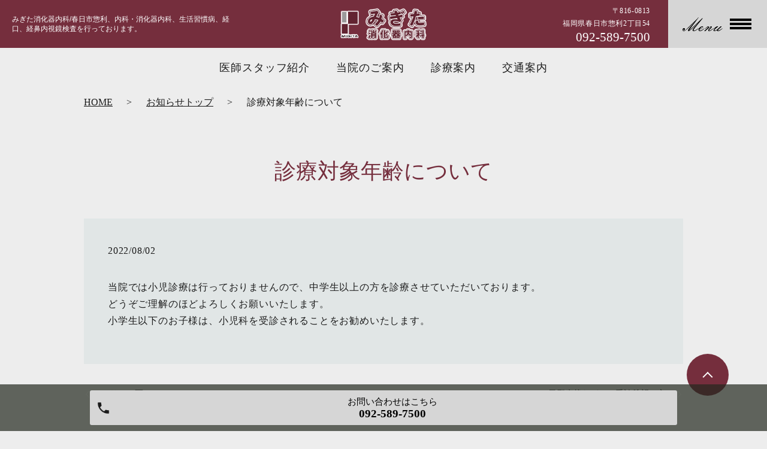

--- FILE ---
content_type: text/html; charset=UTF-8
request_url: https://www.migita-cl.com/news-top/329
body_size: 4173
content:
  <!DOCTYPE HTML>
<html lang="ja" prefix="og: http://ogp.me/ns#">
<head>
  <meta charset="utf-8">
  <meta http-equiv="X-UA-Compatible" content="IE=edge,chrome=1">
  <meta name="viewport" content="width=device-width, initial-scale=1">
  <title>診療対象年齢について</title>
  
<!-- All in One SEO Pack 2.11 by Michael Torbert of Semper Fi Web Designob_start_detected [-1,-1] -->
<meta name="description"  content="当院では小児診療は行っておりませんので、中学生以上の方を診療させていただいております。 どうぞご理解のほどよろしくお願いいたします。 小学生以下のお子様は、小児科を受診されることをお勧めいたします。" />

<link rel="canonical" href="https://www.migita-cl.com/news-top/329" />
<meta property="og:title" content="診療対象年齢について" />
<meta property="og:type" content="article" />
<meta property="og:url" content="https://www.migita-cl.com/news-top/329" />
<meta property="og:image" content="/wp-content/uploads/main_abc_01.jpg" />
<meta property="og:description" content="当院では小児診療は行っておりませんので、中学生以上の方を診療させていただいております。 どうぞご理解のほどよろしくお願いいたします。 小学生以下のお子様は、小児科を受診されることをお勧めいたします。" />
<meta property="article:published_time" content="2022-08-02T02:28:24Z" />
<meta property="article:modified_time" content="2022-08-02T02:29:29Z" />
<meta name="twitter:card" content="summary" />
<meta name="twitter:title" content="診療対象年齢について" />
<meta name="twitter:description" content="当院では小児診療は行っておりませんので、中学生以上の方を診療させていただいております。 どうぞご理解のほどよろしくお願いいたします。 小学生以下のお子様は、小児科を受診されることをお勧めいたします。" />
<meta name="twitter:image" content="/wp-content/uploads/main_abc_01.jpg" />
<meta itemprop="image" content="/wp-content/uploads/main_abc_01.jpg" />
			<script type="text/javascript" >
				window.ga=window.ga||function(){(ga.q=ga.q||[]).push(arguments)};ga.l=+new Date;
				ga('create', 'UA-152071213-50', 'auto');
				// Plugins
				
				ga('send', 'pageview');
			</script>
			<script async src="https://www.google-analytics.com/analytics.js"></script>
			<!-- /all in one seo pack -->
<link rel='dns-prefetch' href='//s.w.org' />
<link rel="alternate" type="application/rss+xml" title="みぎた消化器内科 &raquo; 診療対象年齢について のコメントのフィード" href="https://www.migita-cl.com/news-top/329/feed" />
<link rel='stylesheet' id='wp-block-library-css'  href='https://www.migita-cl.com/wp-includes/css/dist/block-library/style.min.css?ver=5.2.21' type='text/css' media='all' />
<link rel='stylesheet' id='contact-form-7-css'  href='https://www.migita-cl.com/wp-content/plugins/contact-form-7/includes/css/styles.css?ver=5.1.4' type='text/css' media='all' />
<script type='text/javascript' src='https://www.migita-cl.com/wp-content/themes/migita-cl.com/assets/js/vendor/jquery.min.js?ver=5.2.21'></script>
<link rel='prev' title='かかりつけ医として' href='https://www.migita-cl.com/news-top/426' />
<link rel='next' title='風邪症状などでの受診希望の方へ' href='https://www.migita-cl.com/news-top/397' />
<link rel='shortlink' href='https://www.migita-cl.com/?p=329' />
<style>.gallery .gallery-item img { width: auto; height: auto; }</style>  <link rel="stylesheet" href="https://www.migita-cl.com/wp-content/themes/migita-cl.com/assets/css/main.css?1768798046">
  <link href="https://www.migita-cl.com/wp-content/themes/migita-cl.com/assets/css/add_style.css?1768798046" rel="stylesheet" >
  <script src="https://www.migita-cl.com/wp-content/themes/migita-cl.com/assets/js/vendor/respond.min.js"></script>
  <script type="application/ld+json">
  {
    "@context": "http://schema.org",
    "@type": "BreadcrumbList",
    "itemListElement":
    [
      {
      "@type": "ListItem",
      "position": 1,
      "item":
      {
        "@id": "https://www.migita-cl.com/",
        "name": "みぎた消化器内科"
      }
    },
{
      "@type": "ListItem",
      "position": 2,
      "item":
      {
        "@id": "https://www.migita-cl.com/category/news-top/",
        "name": "お知らせトップ"
      }
    },
{
      "@type": "ListItem",
      "position": 3,
      "item":
      {
        "@id": "https://www.migita-cl.com/news-top/329/",
        "name": "診療対象年齢について"
      }
    }    ]
  }
  </script>


  <script type="application/ld+json">
  {
    "@context": "http://schema.org/",
    "@type": "LocalBusiness",
    "name": "",
    "address": "",
    "telephone": "",
    "faxNumber": "",
    "url": "https://www.migita-cl.com",
    "email": "",
    "image": "https://www.migita-cl.com/wp-content/uploads/logo_ogp.jpg",
    "logo": "https://www.migita-cl.com/wp-content/uploads/logo_org.png"
  }
  </script>
</head>
<body class="scrollTop under_">
  <header class="header">
		<div class="header__wrap">
			<div class="header__head">
				<a href="https://www.migita-cl.com/">
					<img src="/wp-content/uploads/logo.png" alt="みぎた消化器内科"></a>
			</div>
			<h1 class="header__copy title">みぎた消化器内科/春日市惣利、内科・消化器内科、生活習慣病、経口、経鼻内視鏡検査を行っております。</h1>
			<div class="header__info">
				<div class="header__tel">
          <p>〒816-0813<br>福岡県春日市惣利2丁目54</p>
          <div class="tel_number"><a href="tel:092-589-7500" class="number">092-589-7500</a></div>
				</div>
				<p class="header__btn">
          Menu
				</p>
			</div>
		</div>
		<div class="header__nav">
      <nav class="top-anchor"><ul id="menu-%e3%82%b0%e3%83%ad%e3%83%8a%e3%83%93%e3%83%a1%e3%82%a4%e3%83%b3" class=""><li><a href="https://www.migita-cl.com/doctor">医師スタッフ紹介</a></li>
<li><a href="https://www.migita-cl.com/clinic">当院のご案内</a></li>
<li><a href="https://www.migita-cl.com/diagnosis">診療案内</a></li>
<li><a href="https://www.migita-cl.com/access">交通案内</a></li>
</ul></nav>		</div>
	</header>
  <nav class="nav" aria-label="メインメニュー">
  <div class="nav__bg"></div>
  <div class="nav__wrap">
    <button type="button" class="nav__btn"></button>
    <nav class="nav__items"><ul id="menu-%e3%83%98%e3%83%83%e3%83%80%e3%83%bc" class=""><li><a href="https://www.migita-cl.com/">HOME</a></li>
<li><a href="https://www.migita-cl.com/doctor">医師スタッフ紹介</a></li>
<li><a href="https://www.migita-cl.com/clinic">当院のご案内</a></li>
<li><a href="https://www.migita-cl.com/diagnosis">診療案内</a></li>
<li><a href="https://www.migita-cl.com/access">交通案内</a></li>
<li><a href="https://www.migita-cl.com/link">リンク集</a></li>
</ul></nav>  </div>
</nav>

  <main>
    
    <div class="bread_wrap">
      <div class="container gutters">
        <div class="row bread">
              <ul class="col span_12">
              <li><a href="https://www.migita-cl.com">HOME</a></li>
                      <li><a href="https://www.migita-cl.com/category/news-top">お知らせトップ</a></li>
                      <li>診療対象年齢について</li>
                  </ul>
          </div>
      </div>
    </div>
    <section>
            <div class="gutters container">
      
        <div class="row">
          <div class="col span_12 column_main">
            <div id="pagetitle" class="wow text-primary" style="">
            診療対象年齢について                      </div>
                  <article class="row article_detail">
      <div class="article_date">
        <p>2022/08/02</p>
      </div>
      <div class="row">
        <div class="col span_12">
          <p>当院では小児診療は行っておりませんので、中学生以上の方を診療させていただいております。<br>
どうぞご理解のほどよろしくお願いいたします。<br>
小学生以下のお子様は、小児科を受診されることをお勧めいたします。</p>        </div>
      </div>

          </article>

    <div class='epress_pager'>
      <div class="epress_pager_prev">
        <a href="https://www.migita-cl.com/news-top/426" rel="prev">かかりつけ医として</a>      </div>
      <div class="epress_pager_next">
        <a href="https://www.migita-cl.com/news-top/397" rel="next">風邪症状などでの受診希望の方へ</a>      </div>
    </div>
                </div>
        </div>
      </div>
    </section>

  </main>
<div id="reservation_area2">
  <div class="reservation_btn">
    <!-- <p><a href="#modal01" class="modalOpen">Open</a></p> -->
    <ul>
      <!--<li class="web_reserve_btn"><a href="http" target="_blank"><span>ネット受付<span class="pc-word">はこちら</span></span></a></li>-->
      <li class="mobile_tel_btn"><a href="tel:092-589-7500"><span>お問い合わせ<span class="pc-word">はこちら</span><span class="pc-word tel-number">092-589-7500</span></span></a></li>
      <!-- <li class="mobile_tel_btn02 mobile_tel_btn"><a href="tel:２個めの電話番号はこちら" class="modalOpen">電話予約<span class="pc-word">はこちら</span><span class="pc-word tel-number">２個めの電話番号はこちら</span></a></li> -->
    </ul>
  </div>
</div>
<footer class="footer">
	<div class="footer__item">
		<div class="footer-info_wrapper l-wrapper">
			<div class="footer-info">
				<h2 class="footer-info__head"><img src="/wp-content/uploads/logo.png" alt="みぎた消化器内科"></h2>
				<div class="footer__map">
          <iframe src="https://www.google.com/maps/embed?pb=!1m18!1m12!1m3!1d3326.580853072494!2d130.46676591468565!3d33.51228068075635!2m3!1f0!2f0!3f0!3m2!1i1024!2i768!4f13.1!3m3!1m2!1s0x35419754e51c3443%3A0x4db5bf8b28693e59!2z44CSODE2LTA4MTMg56aP5bKh55yM5pil5pel5biC5oOj5Yip77yS5LiB55uu77yV77yU!5e0!3m2!1sja!2sjp!4v1570588324876!5m2!1sja!2sjp" frameborder="0" style="border:0;" allowfullscreen=""></iframe>
				</div>
				<div class="footer-info__data">
					<p class="footer-info__name">みぎた消化器内科</p>
          <p class="footer-info__tel"><a href="tel:092-589-7500" class="number">tel.092-589-7500</a></p>
          <p class="footer-info__adress">〒816-0813<br>福岡県春日市惣利2丁目54</p>
				</div>

<style>
  .clinic-table__th--head {
    font-size: 13px; /* または適切なサイズを指定 */
  }
</style>

        <div class="clinic-table-wrap">
          <table class="clinic-table">
            <thead>
              <tr>
                <th class="clinic-table__th clinic-table__th--head"></th>
                <th class="clinic-table__th">月</th>
                <th class="clinic-table__th">火</th>
                <th class="clinic-table__th">水</th>
                <th class="clinic-table__th">木</th>
                <th class="clinic-table__th">金</th>
                <th class="clinic-table__th">土</th>
                <th class="clinic-table__th">日</th>
              </tr>
            </thead>
            <tbody>
<tr>
<th class="clinic-table__th clinic-table__th--head">9:00～12:30<br>（最終受付12:00）</th>
<td class="clinic-table__td">●</td>
<td class="clinic-table__td">●</td>
<td class="clinic-table__td">●</td>
<td class="clinic-table__td">●</td>
<td class="clinic-table__td">●</td>
<td class="clinic-table__td">●</td>
<td class="clinic-table__td clinic-table__td--weekend">×</td>
</tr>
<tr>
<th class="clinic-table__th clinic-table__th--head">14:00～18:00<br>（最終受付17:30）</th>
<td class="clinic-table__td">●</td>
<td class="clinic-table__td">●</td>
<td class="clinic-table__td clinic-table__td--weekend">×</td>
<td class="clinic-table__td">●</td>
<td class="clinic-table__td">●</td>
<td class="clinic-table__td clinic-table__td--weekend">×</td>
<td class="clinic-table__td clinic-table__td--weekend">×</td>
</tr>
            </tbody>
          </table>
<!--<table class="clinic-table">
            <thead>
              <tr>
                <th class="clinic-table__th clinic-table__th--head"></th>
                <th class="clinic-table__th">月</th>
                <th class="clinic-table__th">火</th>
                <th class="clinic-table__th">水</th>
                <th class="clinic-table__th">木</th>
                <th class="clinic-table__th">金</th>
                <th class="clinic-table__th">土</th>
                <th class="clinic-table__th">日</th>
              </tr>
            </thead>
            <tbody>
<tr>
<th class="clinic-table__th clinic-table__th--head">9:00～12:30<br>（最終受付12:15）</th>
<td class="clinic-table__td">●</td>
<td class="clinic-table__td">●</td>
<td class="clinic-table__td">●</td>
<td class="clinic-table__td">●</td>
<td class="clinic-table__td">●</td>
<td class="clinic-table__td">●</td>
<td class="clinic-table__td clinic-table__td--weekend">×</td>
</tr>
<tr>
<th class="clinic-table__th clinic-table__th--head">14:00～18:00<br>（最終受付17:45）</th>
<td class="clinic-table__td">●</td>
<td class="clinic-table__td">●</td>
<td class="clinic-table__td clinic-table__td--weekend">×</td>
<td class="clinic-table__td">●</td>
<td class="clinic-table__td">●</td>
<td class="clinic-table__td clinic-table__td--weekend">×</td>
<td class="clinic-table__td clinic-table__td--weekend">×</td>
</tr>
            </tbody>
          </table>-->
          <p>【休診】水曜午後・土曜午後・日曜・祝日<br>
          ※受付時間は変更する日があります。</p>
        </div>
			</div>
		</div>
	</div>
	<div class="top__btn">
		<a class="anchor" href="#top"><img src="/wp-content/uploads/top-btn.png" alt="トップに戻る"></a>
	</div>

  <nav class="footer__links pc-only"><ul><li><a href="https://www.migita-cl.com/">HOME</a></li>
<li><a href="https://www.migita-cl.com/doctor">医師スタッフ紹介</a></li>
<li><a href="https://www.migita-cl.com/clinic">当院のご案内</a></li>
<li><a href="https://www.migita-cl.com/diagnosis">診療案内</a></li>
<li><a href="https://www.migita-cl.com/access">交通案内</a></li>
<li><a href="https://www.migita-cl.com/link">リンク集</a></li>
</ul></nav>


	<p class="footer__copy">Copyright &copy; みぎた消化器内科 All Rights Reserved.</p>
  <p class="pagetop"><a href="#top"></a></p>
</footer>

<script src="https://www.migita-cl.com/wp-content/themes/migita-cl.com/assets/js/vendor/bundle.js"></script>
<script src="https://www.migita-cl.com/wp-content/themes/migita-cl.com/assets/js/main.js?"></script>

<!-- twitter -->
<script>!function(d,s,id){var js,fjs=d.getElementsByTagName(s)[0],p=/^http:/.test(d.location)?'http':'https';if(!d.getElementById(id)){js=d.createElement(s);js.id=id;js.src=p+'://platform.twitter.com/widgets.js';fjs.parentNode.insertBefore(js,fjs);}}(document, 'script', 'twitter-wjs');</script>

<script src="https://d.line-scdn.net/r/web/social-plugin/js/thirdparty/loader.min.js" async="async" defer="defer"></script>

<script type='text/javascript'>
/* <![CDATA[ */
var wpcf7 = {"apiSettings":{"root":"https:\/\/www.migita-cl.com\/wp-json\/contact-form-7\/v1","namespace":"contact-form-7\/v1"}};
/* ]]> */
</script>
<script type='text/javascript' src='https://www.migita-cl.com/wp-content/plugins/contact-form-7/includes/js/scripts.js?ver=5.1.4'></script>
</body>
</html>


--- FILE ---
content_type: text/css
request_url: https://www.migita-cl.com/wp-content/themes/migita-cl.com/assets/css/add_style.css?1768798046
body_size: 10
content:
@charset "UTF-8";

.table-default th,
.table-schedule thead th {
    color: #000;
}
.itv_sub .row h3{
  color: #000;
}

/*20191030*/
body,
.header__nav,
.top-medical {
    background: #ededed;
}
.top-notice__items {
    border-top: #000 1px solid;
}
.top-notice__item {
    border-bottom: #000 1px solid;
}

@media all and (-ms-high-contrast: none) {
  #staff .l-wrapper{
    margin: auto;
  }
}


--- FILE ---
content_type: text/plain
request_url: https://www.google-analytics.com/j/collect?v=1&_v=j102&a=1760164033&t=pageview&_s=1&dl=https%3A%2F%2Fwww.migita-cl.com%2Fnews-top%2F329&ul=en-us%40posix&dt=%E8%A8%BA%E7%99%82%E5%AF%BE%E8%B1%A1%E5%B9%B4%E9%BD%A2%E3%81%AB%E3%81%A4%E3%81%84%E3%81%A6&sr=1280x720&vp=1280x720&_u=IEBAAEABAAAAACAAI~&jid=2060976982&gjid=274886661&cid=971611131.1768798047&tid=UA-152071213-50&_gid=833504478.1768798047&_r=1&_slc=1&z=1384574282
body_size: -451
content:
2,cG-4MQL59W8R8